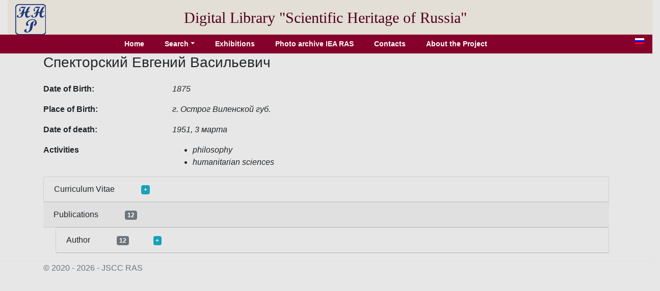

--- FILE ---
content_type: text/html; charset=utf-8
request_url: http://e-heritage.ru/Catalog/ShowPers/1015?lg=en
body_size: 4373
content:
<!DOCTYPE html>
<html lang="en">
<head>
    <meta charset="utf-8" />
    <meta name="description" content="Information about &#x421;&#x43F;&#x435;&#x43A;&#x442;&#x43E;&#x440;&#x441;&#x43A;&#x438;&#x439; &#x415;&#x432;&#x433;&#x435;&#x43D;&#x438;&#x439; &#x412;&#x430;&#x441;&#x438;&#x43B;&#x44C;&#x435;&#x432;&#x438;&#x447;">
    <meta name="author" content="K.Pogorelko">
    <meta name="viewport" content="width=device-width, initial-scale=1.0" />
    <title>Scientific heritage of Russia</title>
    <link rel="stylesheet" href="/lib/bootstrap/dist/css/bootstrap.min.css" />
    <link rel="stylesheet" href="/css/catalog.css?v=QTydHYpHJMKCaRIJazRc3fovHoa-eUvh3kfDzQhzSqw" />
    
    <link rel="icon" href="/images/SHRlogo3.svg" type="image/svg+xml">
</head>
<body>
    <div class="container-fluid header">
        <div class="row align-items-center">
            <div class="col-sm-auto text-center pt-2">
                <a href="/Catalog/IndexL"><img src="/images/SHRlogo3.svg" alt="" height="60" width="60"></a>
            </div>
            <div class="col-sm-10 text-center logo">
                Digital Library "Scientific&nbsp;Heritage&nbsp;of&nbsp;Russia"
            </div>
        </div>
    </div>
    <div class="navdiv row">
        <div class="col">
            <ul class="nav nav-pills justify-content-center">
                <li class="nav-item">
                    <a class="nav-link" href="/Catalog/IndexL">Home</a>
                </li>
                <li class="nav-item dropdown">
                    <a class="nav-link dropdown-toggle" data-toggle="dropdown" href="#" role="button" aria-haspopup="true" aria-expanded="false">Search</a>
                    <div class="dropdown-menu">
                        <a class="dropdown-item" href="/Catalog/PersonSearch/en">Persons</a>
                        <a class="dropdown-item" href="/Catalog/PubsSearch/en">Publications</a>
                        <a class="dropdown-item" href="/Catalog/MuzSearch/en">Museum objects</a>
                        <a class="dropdown-item" href="/Catalog/CollectionSearch/en">Collections</a>
                        <a class="dropdown-item" href="/Search?lg=en">Advanced search</a>
                    </div>
                </li>
                <li class="nav-item">
                    <a class="nav-link" href="/Catalog/Exhibitions/en">Exhibitions</a>
                </li>
                <li class="nav-item">
                    <a class="nav-link" href="/Catalog/IEAphoto/en">Photo archive IEA RAS</a>
                </li>
                <li class="nav-item">
                    <a class="nav-link" href="/Catalog/Contacts/en">Contacts</a>
                </li>
                <li class="nav-item">
                    <a class="nav-link" href="/Catalog/About?lg=en">About the Project</a>
                </li>
            </ul>
        </div>
        <div class="col-auto mx-3" title="Русская версия">
            <a href="/Catalog/ShowPers/1015"><img src="/images/ru.gif" width="18" height="12" /></a>
        </div>
    </div>
    <div class="container">
        <main role="main" class="pb-3">
            
<h3>&#x421;&#x43F;&#x435;&#x43A;&#x442;&#x43E;&#x440;&#x441;&#x43A;&#x438;&#x439; &#x415;&#x432;&#x433;&#x435;&#x43D;&#x438;&#x439; &#x412;&#x430;&#x441;&#x438;&#x43B;&#x44C;&#x435;&#x432;&#x438;&#x447;</h3>
<div class="row">
    <div class="col-8">
            <div class="row pt-3">
                <div class="col-4 element_label">
                    Date of Birth:
                </div>
                <div class="col-6 element_value">
                    1875
                </div>
            </div>
            <div class="row pt-3">
                <div class="col-4 element_label">
                    Place of Birth:
                </div>
                <div class="col-6 element_value">
                    &#x433;. &#x41E;&#x441;&#x442;&#x440;&#x43E;&#x433; &#x412;&#x438;&#x43B;&#x435;&#x43D;&#x441;&#x43A;&#x43E;&#x439; &#x433;&#x443;&#x431;.
                </div>
            </div>
            <div class="row pt-3">
                <div class="col-4 element_label">
                    Date of death:
                </div>
                <div class="col-6 element_value">
                    1951, 3 &#x43C;&#x430;&#x440;&#x442;&#x430;
                </div>
            </div>
        <div class="row pt-3">
            <div class="col-4 element_label">
                Activities
            </div>
            <div class="col-6 element_value">
                <ul>
                        <li>philosophy</li>
                        <li>humanitarian sciences</li>
                </ul>
            </div>
        </div>
    </div>
    <div class="col-4">
    </div>
</div>
        <div class="card">
            <div class="card-header">Curriculum Vitae <a class="badge badge-info ml-5" href="#" onclick="toggleDiv(this,'divbiog'); return false;">+</a></div>
            <div id="divbiog" class="card-body divtext" style="display:none">
                
                
                
                <div><b>Спекторский Евгений Васильевич</b> (г. Острог Виленской губ., 1875 –&nbsp;Нью-Йорк, 3 марта, 1951) –&nbsp;философ и историк, специалист по истории и теории социальных наук. В 1898 закончил юридический Факультет Варшавского университета, в 1909 избран там же доцентом. С 1913 –&nbsp;профессор Киевского университета. В 1920 эмигрировал; до 1945 был профессором Русского университета в Праге, Белградского и Люблянского университетов; с 1947 –&nbsp;профессор Свято-Владимирской православной духовной академии в Нью-Йорке.</div><div><br></div><div>Соч.:<span style="color: inherit;">&nbsp;К вопросу о систематизации в обществоведении. Варшава, 1903; Очерки по философии общественных наук. Варшава, 1907; Проблема социальной физики в XVII столетии. Т. 1. Варшава. Т. 2. Киев, 1917; Номинализм и реализм в общественных науках. М., 1915</span></div><div><span style="color: inherit;"><br></span></div><div>Лит.: Грабарь В. Опыт реабилитации социальной философии XVII века. М., 1911; Щеглов В.В., Щеглова Л.В. Философский портрет Е.В. Спекторского // Вестник Моск. университета. Серия 7. Философия. 1997. № 4.</div>
            
            
            
            </div>
        </div>
        <div class="card-header">Publications <span class="badge badge-secondary ml-5">12</span></div>
                <div class="card ml-4">
                    <div class="card-header">Author <span class="badge badge-secondary ml-5">12</span><a class="badge badge-info ml-5" href="#" onclick="toggleDiv(this,'divpubs1'); return false;">+</a></div>
                    <div id="divpubs1" class="card-body" style="display:none">
                        <ul>
                                <li>
                                    <a href="/Catalog/ShowPub/604?lg=en" target="_blank">Спекторский, Е.В. Белинский и западничество / Е. Спекторский. – Варшава : тип. Варшав. учеб. округа, 1912. – 33 с.</a>
                                </li>
                                <li>
                                    <a href="/Catalog/ShowPub/10237?lg=en" target="_blank">Спекторский, Е.В. Естественное право у протестантских авторов XVI века / Е. Спекторский. – Ярославль : тип. Губерн. правления, 1914. – 41 с. – Отд. отт. из "Юр. зап.", 1914, № 1–2.</a>
                                </li>
                                <li>
                                    <a href="/Catalog/ShowPub/5886?lg=en" target="_blank">Спекторский, Е.В. Начала науки о государстве и обществе / Е.В. Спекторский. – Белград : тип. "Рад", 1927. – 144 с. </a>
                                </li>
                                <li>
                                    <a href="/Catalog/ShowPub/595?lg=en" target="_blank">Спекторский, Е.В. Номинализм и реализм в общественных науках / Е. Спекторский // Юридический вестник. – 1915. – Кн. 9 (1) – М. : [б. и.], 1915. – 40 с.</a>
                                </li>
                                <li>
                                    <a href="/Catalog/ShowPub/2592?lg=en" target="_blank">Спекторский, Е.В. Органическая теория общества / Е. Спекторский // Записки Общества истории, филологии и права. – 1904. – № 3. – Варшава : тип. Варшавского учебного округа, 1904. – 25 с. – Отд. отт.</a>
                                </li>
                                <li>
                                    <a href="/Catalog/ShowPub/587?lg=en" target="_blank">Спекторский, Е.В. Очерки по философии общественных наук. Вып. 1. Общественные науки и теоретическая философия / Е. Спекторский. – Варшава : тип. Варшав. учеб. округа, 1907. – VIII, 245 с.</a>
                                </li>
                                <li>
                                    <a href="/Catalog/ShowPub/579?lg=en" target="_blank">Спекторский, Е.В. Понятие общества в античном мире : этюд по семантике обществоведения / Е. Спекторский. – Варшава : тип. Варш. учебн. округа, 1911. – 27 с.</a>
                                </li>
                                <li>
                                    <a href="/Catalog/ShowPub/6875?lg=en" target="_blank">Спекторский, Е.В. Проблема социальной физики в XVII столетии. Т. 1. Новое мировоззрение и новая теория науки / Е. Спекторский. – Варшава : тип. Варшавского учеб. округа, 1910. – [2], VIII, 563, [3], XIII с.</a>
                                </li>
                                <li>
                                    <a href="/Catalog/ShowPub/7075?lg=en" target="_blank">Спекторский, Е.В. Проблема социальной физики в XVII столетии. Т. 2 / Е. Спекторский. – Киев : литотип. "С. Кульженко", 1917. – [4], 635 с. – Автогр. авт. на тит. л.</a>
                                </li>
                                <li>
                                    <a href="/Catalog/ShowPub/568?lg=en" target="_blank">Спекторский, Е.В. Теория солидарности : [доклад, прочитанный 14-го декабря 1915 года в Саратове в соединенном заседании Киевского и Саратовского юридических обществ] / [Е. Спекторский]. – М. : тип. Г. Лисснера и Д. Собко, [1916]. – 27 с. – Отд. отт. из журн. "Юр. вестник" 1916, кн. 13 (1).</a>
                                </li>
                                <li>
                                    <a href="/Catalog/ShowPub/23716?lg=en" target="_blank">Спекторский, Е.В. Физицизм в общественной философии XVII века / Е. Спекторский. - Ярославль : тип. Губ. правл., 1909. – 29 с. – Отд. отт. из № 2 "Юр. зап.", изд. Демидов. юр. лицеем. – С автогр. авт. на тит. л.</a>
                                </li>
                                <li>
                                    <a href="/Catalog/ShowPub/3574?lg=en" target="_blank">Спекторский, Е.В. Эргард Вейгель, забытый рационалист XVII века / Е.В. Спекторский. – Варшава : тип. Варшав. учеб. округа, 1909. – [2], 69 с.</a>
                                </li>
                        </ul>
                    </div>
                </div>
<!-- Modal show full image dilog -->
<div class="modal fade" id="modalImDialog" tabindex="-1" role="dialog" aria-labelledby="modalImDialogLabel" aria-hidden="true">
    <div class="modal-dialog" role="document">
        <div class="modal-content">
            <div class="modal-header">
                <h5 class="modal-title" id="modalImDialogLabel">Label</h5>
                <button type="button" class="close" data-dismiss="modal" aria-label="Close">
                    <span aria-hidden="true">&times;</span>
                </button>
            </div>
            <div class="modal-body">
                <img id="modalImage" alt="" src="/Image/Full/5" />
            </div>
        </div>
    </div>
</div>


        </main>
    </div>

    <footer class="border-top footer text-muted">
        <div class="container">
            &copy; 2020 - 2026 - JSСC RAS
        </div>
    </footer>
    <script src="/lib/jquery/dist/jquery.min.js"></script>
    <script src="/lib/bootstrap/dist/js/bootstrap.bundle.min.js"></script>
    <script src="/js/site.js?v=GpimlytzXx_Nnjqr6k4bUYanPwUQHPcRx954R_zJhkQ"></script>
    
    <script type="text/javascript">
        function showImage(naz,id) {
            $('#modalImDialogLabel').html(naz);
            $('#modalImage').attr('src', '/Image/Full' + '/' + id);
            $('#modalImDialog').modal('show');
        }

        function toggleDiv(bage,div) {
            $('#' + div).toggle();
            if (bage.innerHTML == '+')
                bage.innerHTML = '-';
            else if (bage.innerHTML == '-')
                bage.innerHTML = '+';
        }

    </script>

</body>
</html>
